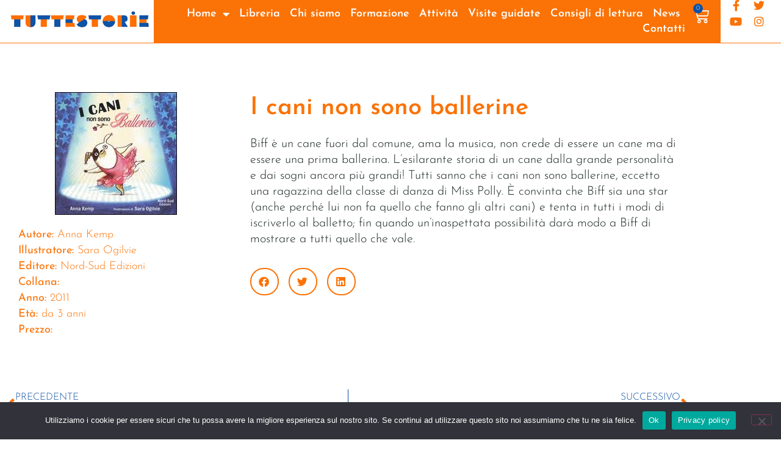

--- FILE ---
content_type: text/css
request_url: https://www.tuttestorie.it/wp-content/uploads/elementor/css/post-22188.css?ver=1768565024
body_size: 179
content:
.elementor-22188 .elementor-element.elementor-element-78fbfbe6{margin-top:50px;margin-bottom:0px;}.elementor-22188 .elementor-element.elementor-element-1f438c01 .dce-tokens{color:var( --e-global-color-accent );}.elementor-22188 .elementor-element.elementor-element-1f438c01 .dce-tokens .dce-force-style, .elementor-22188 .elementor-element.elementor-element-1f438c01 .dce-tokens{font-size:18px;}.elementor-22188 .elementor-element.elementor-element-6608ec7a .elementor-heading-title{font-family:"Josefin Sans", Sans-serif;font-weight:600;line-height:1.3em;color:var( --e-global-color-accent );}.elementor-22188 .elementor-element.elementor-element-3a1647e9{--alignment:left;--grid-side-margin:10px;--grid-column-gap:10px;--grid-row-gap:10px;--grid-bottom-margin:10px;--e-share-buttons-primary-color:var( --e-global-color-accent );}.elementor-22188 .elementor-element.elementor-element-3a1647e9 .elementor-share-btn{border-width:2px;}.elementor-22188 .elementor-element.elementor-element-3a1647e9 .elementor-share-btn:hover{--e-share-buttons-primary-color:var( --e-global-color-primary );}.elementor-22188 .elementor-element.elementor-element-30b8ab2d{margin-top:30px;margin-bottom:30px;}.elementor-22188 .elementor-element.elementor-element-6835979f span.post-navigation__prev--label{color:var( --e-global-color-primary );}.elementor-22188 .elementor-element.elementor-element-6835979f span.post-navigation__next--label{color:var( --e-global-color-primary );}.elementor-22188 .elementor-element.elementor-element-6835979f span.post-navigation__prev--title, .elementor-22188 .elementor-element.elementor-element-6835979f span.post-navigation__next--title{color:var( --e-global-color-accent );}.elementor-22188 .elementor-element.elementor-element-6835979f .post-navigation__arrow-wrapper{color:var( --e-global-color-accent );fill:var( --e-global-color-accent );}.elementor-22188 .elementor-element.elementor-element-6835979f .elementor-post-navigation__separator{background-color:var( --e-global-color-primary );}.elementor-22188 .elementor-element.elementor-element-6835979f .elementor-post-navigation{color:var( --e-global-color-primary );}@media(max-width:1024px){ .elementor-22188 .elementor-element.elementor-element-3a1647e9{--grid-side-margin:10px;--grid-column-gap:10px;--grid-row-gap:10px;--grid-bottom-margin:10px;}}@media(max-width:767px){ .elementor-22188 .elementor-element.elementor-element-3a1647e9{--grid-side-margin:10px;--grid-column-gap:10px;--grid-row-gap:10px;--grid-bottom-margin:10px;}}